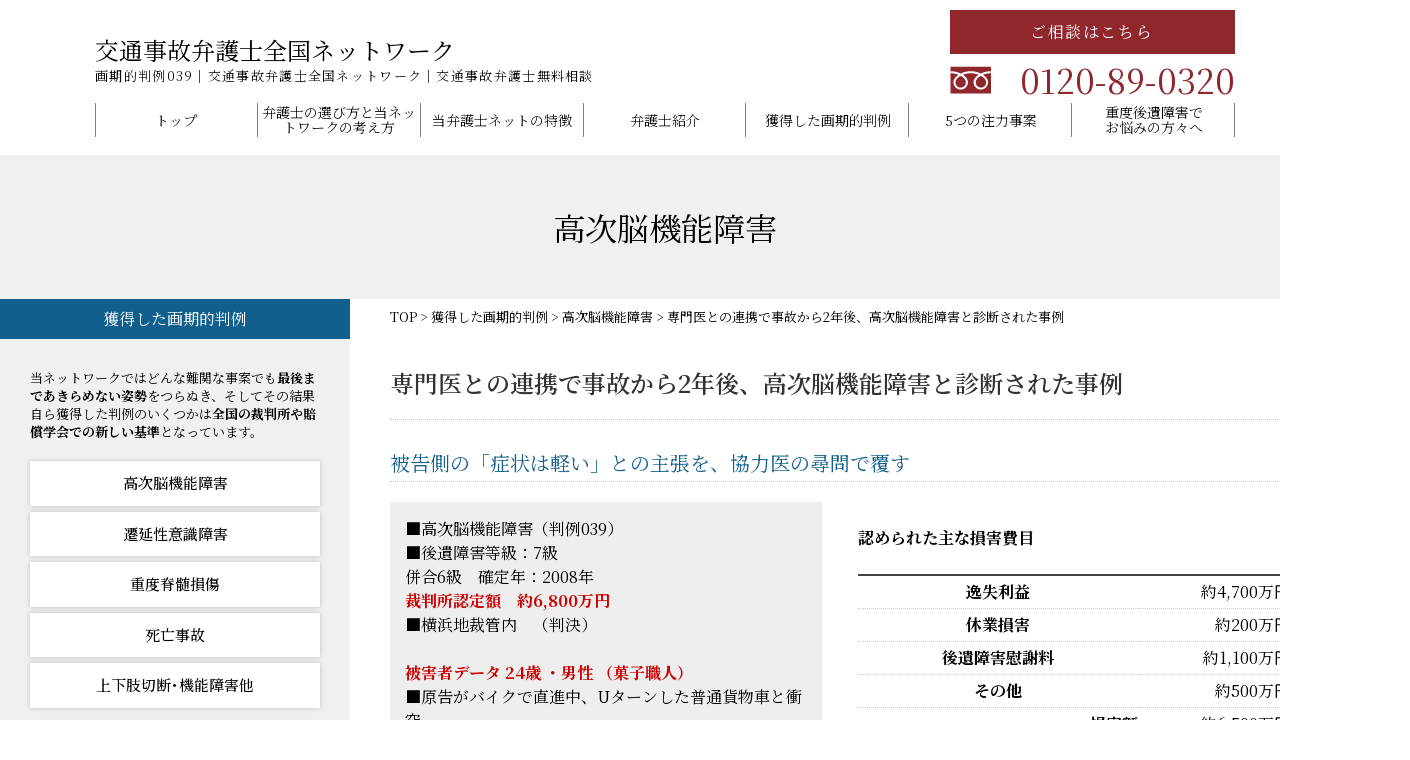

--- FILE ---
content_type: text/html
request_url: https://www.bengosi-net.jp/hanrei/kojino/039/
body_size: 22847
content:
<!DOCTYPE html>
<html lang="ja">
<head prefix="og: http://ogp.me/ns# fb: http://ogp.me/ns/fb# article: http://ogp.me/ns/article#">

<meta charset="UTF-8">
<title>見えない高次脳機能障害、専門医の援助で7級を立証｜交通事故の弁護士相談</title>
<meta name="viewport" content="width=device-width">
<meta name="format-detection" content="telephone=no">
<meta name="description" content="被告側の「症状は軽い」との主張を、協力医の尋問で覆す" />
<meta name="keywords" content="弁護士,交通事故,相談,慰謝料,後遺障害,損害賠償,無料,電話相談" />
<!-- Google Fonts -->
<link rel="preconnect" href="https://fonts.googleapis.com">
<link rel="preconnect" href="https://fonts.gstatic.com" crossorigin>
<link href="https://fonts.googleapis.com/css2?family=Noto+Sans+JP:wght@100;300;400;500;700;900&family=Noto+Serif+JP:wght@300;400;500;600;700&display=swap" rel="stylesheet">
<!-- END Google Fonts -->
<link rel="stylesheet" href="https://www.bengosi-net.jp/parts/css/reset.css">
<link rel="stylesheet" href="https://www.bengosi-net.jp/parts/css/common.css">
<link rel="stylesheet" href="https://www.bengosi-net.jp/parts/css/module.css">
<link rel="stylesheet" href="https://www.bengosi-net.jp/parts/css/page.css">

<link rel="stylesheet" type="text/css" href="https://www.bengosi-net.jp/hanrei/css/hanrei.css" />

<script src="https://www.bengosi-net.jp/parts/js/jquery-3.2.1.min.js"></script> 
<script src="https://www.bengosi-net.jp/parts/js/script.js"></script>


<script type="text/javascript">

 var _gaq = _gaq || [];
 _gaq.push(['_setAccount', 'UA-19346305-3']);
 _gaq.push(['_trackPageview']);

 (function() {
   var ga = document.createElement('script'); ga.type = 'text/javascript';
ga.async = true;
   ga.src = ('https:' == document.location.protocol ? 'https://ssl' :
'http://www') + '.google-analytics.com/ga.js';
   var s = document.getElementsByTagName('script')[0];
s.parentNode.insertBefore(ga, s);
 })();

</script>
</head>

<body>
<header class="header">
	<div class="inner_middle">
<div class="header_logo"><a href="https://www.bengosi-net.jp/"><p class="main">交通事故弁護士全国ネットワーク</p><p class="sub"><span>画期的判例039｜交通事故弁護士全国ネットワーク｜交通事故弁護士無料相談</span>​​</p></a></div>

		<dl class="header_inquiry pc">
			<dt><a href="https://www.bengosi-net.jp/deha/3s/form.html">ご相談はこちら</a></dt>
			<dd>0120-89-0320</dd>
		</dl>
		<nav class="gnav">
			<button type="button" class="gnav_button"> </button>
			<div class="gnav_menu_wrapper">
				<ul class="gnav_menu">
                <li class="gn-top"><a href="https://www.bengosi-net.jp/">トップ</a></li>
<li class="gn-greeting"><a href="https://www.bengosi-net.jp/greeting/">弁護士の選び方と当ネットワークの考え方</a></li>
<li class="gn-deha"><a href="https://www.bengosi-net.jp/guide/">当弁護士ネットの特徴</a></li>
<li class="gn-profile"><a href="https://www.bengosi-net.jp/greeting/b_profile/">弁護士紹介</a></li>
<li class="gn-hanrei"><a href="https://www.bengosi-net.jp/hanrei/">獲得した画期的判例</a></li>
<li class="gn-hi-katagata"><a href="https://www.bengosi-net.jp/hi-katagata/5j/">5つの注力事案</a></li>
<li class="gn-onayami"><a href="https://www.bengosi-net.jp/onayami/">重度後遺障害で<br class="pc">お悩みの方々へ</a></li>
					<li class="header_inquiry sp">
						<dl class="">
                        <dt><a href="https://www.bengosi-net.jp/deha/3s/form.html">ご相談はこちら</a></dt>
                        <dd><a href="tel:0120-89-0320">0120-89-0320</a></dd>
						</dl>
						 </li>
				</ul>
			</div>
		</nav>
	</div>
</header>


<div class="page_head_wrapper">
<div class="page_head"><p class="page_ttl">高次脳機能障害</p></div></div>


<div class="container">
<main class="main">

<div class="breadcrumb"><div class="inner">

<ul>

<li><a href="https://www.bengosi-net.jp/">TOP</a></li>





<li><span>&gt;</span> <a href="https://www.bengosi-net.jp/hanrei/">獲得した画期的判例</a></li>





  
  
<li><span>&gt;</span> <a href="https://www.bengosi-net.jp/hanrei/kojino/">高次脳機能障害</a></li>  
  
  
  
<li><span>&gt;</span> 専門医との連携で事故から2年後、高次脳機能障害と診断された事例<li>







</ul>

</div></div>



<div id="hanrei-body">
<h2 class="hanrei-ttl">専門医との連携で事故から2年後、高次脳機能障害と診断された事例</h2>
<h3>被告側の「症状は軽い」との主張を、協力医の尋問で覆す</h3>

<div class="hanrei_date">

<div class="hanrei_date_th">■高次脳機能障害（判例039）<br />
■後遺障害等級：7級<br />併合6級　確定年：2008年<br />
<strong class="kakakured">裁判所認定額　約6,800万円</strong><br />  
■横浜地裁管内　（判決）
<p><strong>被害者データ 
24歳
・男性 
（菓子職人）</strong><br />
■原告がバイクで直進中、Uターンした普通貨物車と衝突。<br />原告は脳挫傷。高次脳機能7級、左足拇指関節障害12級、併合6級<br />（神奈川・横浜地裁管内）
</p></div>
<div class="hanrei_moneydate">
<p class="hanrei_moneydate_p">認められた主な損害費目</p>


<table>
	<tbody>
		<tr>
			<th>
				逸失利益</th>
			<td>
				約4,700万円</td>
		</tr>
		<tr>
			<th>
				休業損害</th>
			<td>
				約200万円</td>
		</tr>
		<tr>
			<th>
				後遺障害慰謝料</th>
			<td>
				約1,100万円</td>
		</tr>
		<tr>
			<th>
				その他</th>
			<td>
				約500万円</td>
		</tr>
		<tr>
			<th>
				<div align="right">
					損害額</div>
			</th>
			<td>
				約6,500万円</td>
		</tr>
		<tr>
			<th>
				弁護士費用</th>
			<td>
				約600万円</td>
		</tr>
		<tr>
			<th>
				遅延損害金(4年5ヶ月相当)</th>
			<td>
				約1,300万円</td>
		</tr>
		<tr>
			<th>
				<div align="right">
					総計</div>
			</th>
			<td>
				約8,400万円</td>
		</tr>
		<tr>
			<th>
				既払控除</th>
			<td>
				▲約1,600万円</td>
		</tr>
		<tr>
			<th>
				<strong>最終金額</strong></th>
			<td>
				<strong>約6,800万円</strong></td>
		</tr>
	</tbody>
</table>


</div>
</div>


<div id="hanrei_details">
<h2>詳細</h2>

<p class="nomal_txt01">
	本件は、事故発生から原告自身が高次脳機能障害を認めるまでに2年、その後、提訴までに1年かかった事案です。<br />
	菓子職人の道を目指して切磋琢磨していた原告は、退院後、脳に後遺障害が残っていることに気づかぬまま、何とか職場に復帰しました。しかし、事故以前と同じように仕事ができず、大変苦しんでいました。そこで、被害者団体とのネットワークから紹介を受けたリハビリテーション病院の医師の診断を得て精密に検査をしたところ、原告は高次脳機能障害を負っていることが判明し、後遺障害等級7級の認定を受けることができたのです。その結果を受けた被告側は、「実際の障害は9級だ」と反論してきましたが、裁判では、主治医に多大な援助を仰ぎ、尋問も行った結果、当方の主張が全面的に認められました。また、被告側はUターンでの衝突事故にもかかわらず、直進中の原告側にも１割の過失があると主張してきましたが、これに対しても、我々が緻密な立証を行って反論した結果、過失ゼロを勝ち取りました。 (神奈川・横浜地裁管内）</p>
<h2>
	増額のポイント</h2>
<p class="nomal_txt01">
	高次脳機能障害の有無や等級を判断するには、専門医の協力が不可欠だ。本件では、まず高次脳の診断を受け、さらに、適正な等級認定を受けるため、我々のノウハウを生かし、専門医の多大な援助を仰いだ結果、被告側の主張を退けることに成功した。</p>

</div>

<ul class="related_link">





</ul>​
</div>

</main>


  <div id="sidebar">
    <div class="inner">
    <section>
    




<nav id="snav-hanrei">

<h3><a href="https://www.bengosi-net.jp/hanrei/">獲得した画期的判例</a></h3>
<p class="policy">当ネットワークではどんな難関な事案でも<em>最後まであきらめない姿勢</em>をつらぬき、そしてその結果自ら獲得した判例のいくつかは<em>全国の裁判所や賠償学会での新しい基準</em>となっています。</p>
<ul>
<li><a href="https://www.bengosi-net.jp/hanrei/kojino/">高次脳機能障害</a></li><li><a href="https://www.bengosi-net.jp/hanrei/senensei/">遷延性意識障害</a></li><li><a href="https://www.bengosi-net.jp/hanrei/judosekizui/">重度脊髄損傷</a></li><li><a href="https://www.bengosi-net.jp/hanrei/dead/">死亡事故</a></li><li><a href="https://www.bengosi-net.jp/hanrei/other/">上下肢切断･機能障害他</a></li>
</ul>
<ul>
<li><a href="https://www.bengosi-net.jp/hanrei/#area">地域から探す</a></li>
<li><a href="https://www.bengosi-net.jp/hanrei/#genre">ジャンルから探す</a></li>
<li><a href="https://www.bengosi-net.jp/hanrei/kougaku.html">大幅増額事案の具体例</a></li>
<li><a href="https://www.bengosi-net.jp/hanrei/koutai.html">代理人交代による大幅増額例</a></li>
<li><a href="https://www.bengosi-net.jp/hanrei/gyakuten.html">大逆転判例</a></li>
<li><a href="https://www.bengosi-net.jp/hanrei/jidan.html">示談及び紛争処理センターでの解決事例</a></li>

<li><a href="https://www.bengosi-net.jp/chumoku/">注目された主な取扱事案</a></li>
</ul>
</nav>


<nav class="snav-area">

<h3><span>地域別の判例</span></h3>
<p>交通事故弁護士全国ネットワークが各都道府県で獲得した判例です。
画期的な獲得判例は、全国裁判所の基準にもなっています。また、各都道府県の管轄裁判所、家族会、関連情報も掲載しております。</p>
<div>
<div class="hanrei-index-wrap">


<div class="nav-area-index">
<h4>北海道エリア</h4>
<ul>

<li><a href="https://www.bengosi-net.jp/hanrei-area/sapporo/hokkaido/">北海道</a></li>

</ul>
</div>
<div class="nav-area-index">
<h4>東北エリア</h4>
<ul>

<li><a href="https://www.bengosi-net.jp/hanrei-area/sendai/fukushima/">福島</a></li>

<li><a href="https://www.bengosi-net.jp/hanrei-area/sendai/yamagata/">山形</a></li>

<li><a href="https://www.bengosi-net.jp/hanrei-area/sendai/miyagi/">宮城</a></li>

<li><a href="https://www.bengosi-net.jp/hanrei-area/sendai/iwate/">岩手</a></li>

<li><a href="https://www.bengosi-net.jp/hanrei-area/sendai/aomori/">青森</a></li>

<li><a href="https://www.bengosi-net.jp/hanrei-area/sendai/akita/">秋田</a></li>

</ul>
</div>
<div class="nav-area-index">
<h4>関東エリア</h4>
<ul>

<li><a href="https://www.bengosi-net.jp/hanrei-area/tokyo/tokyo/">東京</a></li>

<li><a href="https://www.bengosi-net.jp/hanrei-area/tokyo/kanagawa/">神奈川</a></li>

<li><a href="https://www.bengosi-net.jp/hanrei-area/tokyo/saitama/">埼玉</a></li>

<li><a href="https://www.bengosi-net.jp/hanrei-area/tokyo/chiba/">千葉</a></li>

<li><a href="https://www.bengosi-net.jp/hanrei-area/tokyo/ibaraki/">茨城</a></li>

<li><a href="https://www.bengosi-net.jp/hanrei-area/tokyo/tochigi/">栃木</a></li>

<li><a href="https://www.bengosi-net.jp/hanrei-area/tokyo/gunma/">群馬</a></li>

<li><a href="https://www.bengosi-net.jp/hanrei-area/tokyo/yamanashi/">山梨</a></li>

<li><a href="https://www.bengosi-net.jp/hanrei-area/tokyo/shizuoka/">静岡</a></li>

<li><a href="https://www.bengosi-net.jp/hanrei-area/tokyo/nagano/">長野</a></li>

<li><a href="https://www.bengosi-net.jp/hanrei-area/tokyo/niigata/">新潟</a></li>

<li><a href="https://www.bengosi-net.jp/hanrei-area/tokyo/etc/">その他</a></li>

</ul>
</div>
<div class="nav-area-index">
<h4>中部エリア</h4>
<ul>

<li><a href="https://www.bengosi-net.jp/hanrei-area/nagoya/aichi/">愛知</a></li>

<li><a href="https://www.bengosi-net.jp/hanrei-area/nagoya/gifu/">岐阜</a></li>

<li><a href="https://www.bengosi-net.jp/hanrei-area/nagoya/mie/">三重</a></li>

<li><a href="https://www.bengosi-net.jp/hanrei-area/nagoya/ishikawa/">石川</a></li>

<li><a href="https://www.bengosi-net.jp/hanrei-area/nagoya/toyama/">富山</a></li>

<li><a href="https://www.bengosi-net.jp/hanrei-area/nagoya/fukui/">福井</a></li>

</ul>
</div>
<div class="nav-area-index">
<h4>近畿エリア</h4>
<ul>

<li><a href="https://www.bengosi-net.jp/hanrei-area/osaka/osaka/">大阪</a></li>

<li><a href="https://www.bengosi-net.jp/hanrei-area/osaka/hyogo/">兵庫</a></li>

<li><a href="https://www.bengosi-net.jp/hanrei-area/osaka/kyoto/">京都</a></li>

<li><a href="https://www.bengosi-net.jp/hanrei-area/osaka/shiga/">滋賀</a></li>

<li><a href="https://www.bengosi-net.jp/hanrei-area/osaka/nara/">奈良</a></li>

<li><a href="https://www.bengosi-net.jp/hanrei-area/osaka/wakayama/">和歌山</a></li>

</ul>
</div>
<div class="nav-area-index">
<h4>中国エリア</h4>
<ul>

<li><a href="https://www.bengosi-net.jp/hanrei-area/hiroshima/hiroshima/">広島</a></li>

<li><a href="https://www.bengosi-net.jp/hanrei-area/hiroshima/yamaguchi/">山口</a></li>

<li><a href="https://www.bengosi-net.jp/hanrei-area/hiroshima/shimane/">島根</a></li>

<li><a href="https://www.bengosi-net.jp/hanrei-area/hiroshima/okayama/">岡山</a></li>

<li><a href="https://www.bengosi-net.jp/hanrei-area/hiroshima/tottori/">鳥取</a></li>

</ul>
</div>
<div class="nav-area-index">
<h4>四国エリア</h4>
<ul>

<li><a href="https://www.bengosi-net.jp/hanrei-area/takamatsu/kagawa/">香川</a></li>

<li><a href="https://www.bengosi-net.jp/hanrei-area/takamatsu/tokushima/">徳島</a></li>

<li><a href="https://www.bengosi-net.jp/hanrei-area/takamatsu/ehime/">愛媛</a></li>

<li><a href="https://www.bengosi-net.jp/hanrei-area/takamatsu/kouchi/">高知</a></li>

</ul>
</div>
<div class="nav-area-index">
<h4>九州エリア</h4>
<ul>

<li><a href="https://www.bengosi-net.jp/hanrei-area/fukuoka/fukuoka/">福岡</a></li>

<li><a href="https://www.bengosi-net.jp/hanrei-area/fukuoka/saga/">佐賀</a></li>

<li><a href="https://www.bengosi-net.jp/hanrei-area/fukuoka/kumamoto/">熊本</a></li>

<li><a href="https://www.bengosi-net.jp/hanrei-area/fukuoka/nagasaki/">長崎</a></li>

<li><a href="https://www.bengosi-net.jp/hanrei-area/fukuoka/oita/">大分</a></li>

<li><a href="https://www.bengosi-net.jp/hanrei-area/fukuoka/miyazaki/">宮崎</a></li>

<li><a href="https://www.bengosi-net.jp/hanrei-area/fukuoka/kagoshima/">鹿児島</a></li>

<li><a href="https://www.bengosi-net.jp/hanrei-area/fukuoka/okinawa/">沖縄</a></li>

</ul>
</div>
  
        </div>
</div>

</nav>



    <ul id="bnr-area">
    
    





    <li>
      <div class="pamph">
        <p>交通事故弁護士全国ネットワーク<br>
          <span>パンフレットのご案内</span></p>
      <p><a href="https://www.bengosi-net.jp/info/brochure.html"><img src="https://www.bengosi-net.jp/parts/images/index/info_pamphlet_img.jpg" width="116" height="160" alt=""/></a></p>
      </div>
    </li>
    <li class="ryougo"><a href="https://www.bengosi-net.jp/ryougo/"><figure><img src="https://www.bengosi-net.jp/parts/images/index/area_img01.jpg" alt=""></figure><span>全国の療護センター</span></a></li>
    <li class="kouryu"><a href="https://www.bengosi-net.jp/guide/other.html"><figure><img src="https://www.bengosi-net.jp/parts/images/index/area_img02.jpg" alt=""></figure><span>全国被害者団体との交流</span></a></li>
    



    </ul>
    </section>
  </div>
</div>
</div>
<footer class="footer">
	<section class="inquiry">
		<div class="footer_content">
			<div class="inner_middle">
				<h2 class="inquiry_lttl">損害保険会社へご連絡の前に… <br class="sp"><span>無料相談窓口</span>はこちら</h2>
				<ul class="inquiry_list">
					<li>
						<h3 class="inquiry_list_ttl">お電話でのお問い合わせ</h3>
						<div class="inquiry_list_btn tel"><a href="tel:0120890320">0120-89-0320</a></div>
					</li>
					<li>
						<h3 class="inquiry_list_ttl">メールでのお問い合わせ</h3>
						<div class="inquiry_list_btn"><a href="https://www.bengosi-net.jp/deha/3s/form.html">ご相談はこちら</a></div>
					</li>
					<li>
						<h3 class="inquiry_list_ttl">FAX・郵送でのお問い合わせ</h3>
						<div class="inquiry_list_btn"><a href="https://www.bengosi-net.jp/deha/index.html#doc">相談表はこちら</a></div>
					</li>
				</ul>
				<div class="inquiry_info">
					<h1 class="inquiry_info_ttl"><a href="https://www.bengosi-net.jp/">交通事故弁護士全国ネットワーク</a></h1>
					<address class="inquiry_info_address">
					〒103-0013<br>東京都中央区日本橋人形町2-13-9 フォーキャスト人形町4F<br>古田総合法律事務所内 「交通事故･弁護士全国ネットワーク」事務局
					</address>
					<div class="inquiry_info_btn"><a href="https://www.bengosi-net.jp/greeting/outline.html">所在地・アクセス</a></div>
				</div>
			</div>
		</div>
	</section>
	<section class="cooperation">
		<div class="footer_content">
			<div class="inner_middle">
				<h2 class="cooperation_lttl">お付合のある団体</h2>
				<ul class="cooperation_list">
					<li> <a href="http://www.jiko-kazoku.com/" target="_blank"><img alt="交通事故被害者家族ネットワーク" border="0" height="50" src="https://www.bengosi-net.jp/parts/images/common/cooperation_kazoku-net.gif" width="150" /></a></li>
					<li> <a href="http://www.koropokkuru.info/" target="_blank"><img alt="脳外傷友の会｜コロポックル" border="0" height="50" src="https://www.bengosi-net.jp/parts/images/common/cooperation_koropokkuru.gif" width="150" /></a></li>
					<li> <a href="http://www17.plala.or.jp/nana516/" target="_blank"><img alt="脳外傷・友の会【ナナ】" border="0" height="50" src="https://www.bengosi-net.jp/parts/images/common/cooperation_nana.gif" width="150" /></a></li>
					<li> <a href="http://npo-jtbia.sakura.ne.jp/" target="_blank"><img alt="日本脳外傷友の会" border="0" height="50" src="https://www.bengosi-net.jp/parts/images/common/cooperation_npo-jtbia.gif" width="150" /></a></li>
					<li> <a href="http://wakaba-senensei.com/" target="_blank"><img alt="頭部外傷等による重度後遺障害者と家族の会「わかば」" border="0" height="50" src="https://www.bengosi-net.jp/parts/images/common/cooperation_wakaba.gif" width="150" /></a></li>
					<li> <a href="http://www.prudentia.net/wakamono/" target="_blank"><img alt="頭部外傷や病気による後遺症を持つ若者と家族の会" border="0" height="50" src="https://www.bengosi-net.jp/parts/images/common/cooperation_wakamonokazoku.gif" width="150" /></a></li>
					<li> <a href="http://zsk.life.coocan.jp/" target="_blank"><img alt="全国遷延性意識障害者・家族の会" border="0" height="50" src="https://www.bengosi-net.jp/parts/images/common/cooperation_zsk.gif" width="150" /></a></li>
					<li> <a href="http://www.npo-mizuho.com/" target="_blank"><img alt="脳外傷友の会みずほ" border="0" height="50" src="https://www.bengosi-net.jp/parts/images/common/cooperation_mizuho.gif" width="150" /></a></li>
					<li> <a href="http://www7.cty-net.ne.jp/~mie-tbi/" target="_blank"><img alt="脳外傷友の会「三重TBIネットワーク」" border="0" height="50" src="https://www.bengosi-net.jp/parts/images/common/cooperation_tbi.gif" width="150" /></a></li>
					<li> <a href="http://bunri.org/" target="_blank"><img alt="命と安全を守る歩車分離信号普及全国連絡会" border="0" height="50" src="https://www.bengosi-net.jp/parts/images/common/cooperation_bunri.gif" width="150" /></a></li>
					<li> <a href="http://www.chofudream.com/" target="_blank"><img alt="調布ドリーム" border="0" height="50" src="https://www.bengosi-net.jp/parts/images/common/cooperation_chohudream.gif" width="150" /></a></li>
					<li> <a href="http://site.wepage.com/himawari" target="_blank"><img alt="ひまわり" border="0" height="50" src="https://www.bengosi-net.jp/parts/images/common/cooperation_himawari.gif" width="150" /></a></li>
					<li> <a href="http://ai-ai.jimdo.com/" target="_blank"><img alt="あい" height="50" src="https://www.bengosi-net.jp/parts/images/common/cooperation_ai.gif" width="150" /></a></li>
					<li> <a href="http://www.komorebi-saitama.com/" target="_blank"><img alt="こもれび" height="50" src="https://www.bengosi-net.jp/parts/images/common/cooperation_komorebi.gif" width="150" /></a></li>
					<li> <a href="http://www.brain-tkk.com/index/" target="_blank"><img alt="東京高次脳機能障害協議会" height="50" src="https://www.bengosi-net.jp/parts/images/common/cooperation_tkk.gif" width="150" /></a></li>
					<li> <a href="http://www.hirehatokyo.com/" target="_blank"><img alt="ハイリハ東京" height="50" src="https://www.bengosi-net.jp/parts/images/common/cooperation_hailiha.gif" width="150" /></a></li>
					<li><a href="http://nanojp.jimdo.com/" target="_blank"><img alt="「地域で共に生きるナノ」 ～Brain Injury Network～　埼玉県　高次脳機能障害" height="50" src="https://www.bengosi-net.jp/parts/images/common/cooperation_nanojp.jpg" width="150" /></a></li>
				</ul>
			</div>
		</div>
	</section>
	<p class="footer_copy">交通事故・弁護士全国ネットワーク©<br class="sp">古田総合法律事務所 弁護士 古田兼裕</p>
</footer>

	<div class="floating">
		<div class="floating_tel_btn"><a herf="tel:0120-89-0320">0120-89-0320</a></div>
		<div class="floating_inquiry_btn"><a href="https://www.bengosi-net.jp/deha/3s/form.html">ご相談はこちら</a>
		</div>
	</div>



<!-- リマーケティング タグの Google コード -->
<script type="text/javascript">
/* <![CDATA[ */
var google_conversion_id = 973956011;
var google_custom_params = window.google_tag_params;
var google_remarketing_only = true;
/* ]]> */
</script>
<script type="text/javascript" src="//www.googleadservices.com/pagead/conversion.js">
</script>
<noscript>
<div style="display:inline;">
<img height="1" width="1" style="border-style:none;" alt="" src="//googleads.g.doubleclick.net/pagead/viewthroughconversion/973956011/?value=0&amp;guid=ON&amp;script=0"/>
</div>
</noscript>

<!-- yahoo リマーケティング タグのコード -->
<script type="text/javascript" language="javascript">
/* <![CDATA[ */
var yahoo_retargeting_id = '1AH33QCAJW';
var yahoo_retargeting_label = '';
/* ]]> */
</script>
<script type="text/javascript" language="javascript" src="//b92.yahoo.co.jp/js/s_retargeting.js"></script>
</body>
</html>
​

--- FILE ---
content_type: text/css
request_url: https://www.bengosi-net.jp/parts/css/common.css
body_size: 20963
content:
@charset "UTF-8";
/* Scss Document */ /* Scss Document */
/*---------------
   追加 reset
---------------*/
*,
*::before,
*::after {
  -webkit-box-sizing: border-box;
  -ms-box-sizing: border-box;
  -o-box-sizing: border-box;
  box-sizing: border-box;
}

a {
  color: inherit;
  text-decoration: none;
}
a:visited {
  color: inherit;
}

li {
  list-style: none;
}

/*---------------
   共通
---------------*/
html {
  font-size: 62.5%;
}

body {
  width: 100%;
  min-width: 1330px;
  color: #000;
  font-family: "Noto Serif JP", serif;
  font-size: 1.6rem;
  font-weight: 400;
  line-height: 1.5;
  -webkit-font-feature-settings: "palt";
  -ms-font-feature-settings: "palt";
  -o-font-feature-settings: "palt";
  font-feature-settings: "palt";
}
@media screen and (max-width: 640px) {
  body {
    min-width: 100%;
    font-size: 3.9473684211vw;
  }
}

a:hover {
  opacity: 0.6;
  -webkit-transition: 0.5s;
  transition: 0.5s;
}

img {
  width: auto;
  max-width: 100%;
  height: auto;
  max-height: 100%;
  vertical-align: bottom;
}

.text_red {
  color: #bb1c24;
}

.inner {
  width: 100%;
  max-width: 1330px;
  margin: 0 auto;
}
@media screen and (max-width: 640px) {
  .inner {
    width: 100%;
    min-width: 100%;
    padding: 0 3.9473684211vw;
  }
}
.inner_middle {
  width: 1300px;
  min-width: 1330px;
  margin: 0 auto;
  padding: 0 95px;
}
@media screen and (max-width: 640px) {
  .inner_middle {
    width: 100%;
    min-width: 100%;
    padding: 0 3.9473684211vw;
  }
}

.sp {
  display: none !important;
}
@media screen and (max-width: 640px) {
  .sp {
    display: block !important;
  }
}

@media screen and (max-width: 640px) {
  .pc {
    display: none !important;
  }
}

.flex_wrap {
  -webkit-display: flex;
  -moz-display: flex;
  -ms-display: flex;
  -o-display: flex;
  display: -webkit-box;
  display: flex;
  -moz-align-items: flex-start;
  -ms-align-items: flex-start;
  -o-align-items: flex-start;
  -webkit-box-align: start;
      -ms-flex-align: start;
          align-items: flex-start;
  -webkit-box-pack: justify;
      -ms-flex-pack: justify;
          justify-content: space-between;
}

/*---------------
   header
---------------*/
.header {
  top: 0;
  left: 0;
  width: 100%;
  padding: 10px 0 20px;
  background: #FFF;
  z-index: 9999;
}
@media screen and (max-width: 640px) {
  .header {
    position: fixed;
    height: 18.4210526316vw;
    padding: 2.6315789474vw 0;
  }
}
.header .inner_middle {
  -webkit-display: flex;
  -moz-display: flex;
  -ms-display: flex;
  -o-display: flex;
  display: -webkit-box;
  display: flex;
  -ms-flex-wrap: wrap;
  -o-flex-wrap: wrap;
  flex-wrap: wrap;
  -moz-align-items: center;
  -ms-align-items: center;
  -o-align-items: center;
  -webkit-box-align: center;
      -ms-flex-align: center;
          align-items: center;
  -webkit-box-pack: justify;
      -ms-flex-pack: justify;
          justify-content: space-between;
}
.header .header_logo .main {
  margin: 0;
  font-size: 2.4rem;
  font-weight: 400;
}
@media screen and (max-width: 640px) {
  .header .header_logo .main {
    font-size: 4.7368421053vw;
  }
}
.header .header_logo .sub {
  font-size: 1.3rem;
  font-weight: 300;
  letter-spacing: 0.1em;
  line-height: 1.3;
}
@media screen and (max-width: 640px) {
  .header .header_logo .sub {
    padding-right: 10.5263157895vw;
    font-size: 2.6315789474vw;
  }
}
.header .header_inquiry {
  width: 285px;
}
@media screen and (max-width: 640px) {
  .header .header_inquiry {
    width: 56.5789473684vw !important;
    margin: 4vw auto;
  }
}
.header .header_inquiry dt,
.header .header_inquiry dd {
  display: block;
}
.header .header_inquiry dt {
  background: #8f272d;
  color: #FFF;
  padding: 10px;
  letter-spacing: 0.1em;
  text-indent: -0.1em;
  text-align: center;
}
@media screen and (max-width: 640px) {
  .header .header_inquiry dt {
    padding: 0;
  }
}
.header .header_inquiry dt a {
  color: #fff;
}
.header .header_inquiry dd {
  background: url("../images/common/header_inquiry_ico.png") center left no-repeat;
  color: #8f272d;
  font-size: 3.4rem;
  text-align: right;
}
@media screen and (max-width: 640px) {
  .header .header_inquiry dd {
    background-size: 6.5789473684vw;
    font-size: 7.2368421053vw;
  }
}
.header .gnav {
  width: 100%;
}
.header .gnav_button {
  display: none;
}
@media screen and (max-width: 640px) {
  .header .gnav_button {
    position: fixed;
    top: 3.9473684211vw;
    right: 3.9473684211vw;
    display: block;
    width: 10.5263157895vw;
    height: 10.5263157895vw;
    padding: 0;
    background: url("../images/common/header_menu_close.png") top center no-repeat;
    background-size: contain;
    border: none;
    outline: none;
    cursor: pointer;
    z-index: 1001;
  }
}
@media screen and (max-width: 640px) {
  .header .gnav_button.active {
    background: url("../images/common/header_menu_open.png") top center no-repeat;
    background-size: contain;
  }
}
.header .gnav_menu {
  -webkit-display: flex;
  -moz-display: flex;
  -ms-display: flex;
  -o-display: flex;
  display: -webkit-box;
  display: flex;
  -moz-align-items: center;
  -ms-align-items: center;
  -o-align-items: center;
  -webkit-box-align: center;
      -ms-flex-align: center;
          align-items: center;
  -webkit-box-pack: justify;
      -ms-flex-pack: justify;
          justify-content: space-between;
}
@media screen and (max-width: 640px) {
  .header .gnav_menu {
    -moz-flex-direction: column;
    -ms-flex-direction: column;
    -o-flex-direction: column;
    -webkit-box-orient: vertical;
    -webkit-box-direction: normal;
            flex-direction: column;
    padding: 0 3.9473684211vw;
  }
}
.header .gnav_menu li {
  position: relative;
  width: 16.6666666667%;
  font-size: 1.4rem;
  font-weight: 300;
  line-height: 1.14;
  text-align: center;
}
@media screen and (max-width: 640px) {
  .header .gnav_menu li {
    width: 100%;
    border-bottom: #000 1px dotted;
    font-size: 3.6842105263vw;
    text-align: center;
  }
}
.header .gnav_menu li:after {
  position: absolute;
  top: 50%;
  right: 0;
  -webkit-transform: translateY(-50%);
          transform: translateY(-50%);
  content: "";
  width: 1px;
  height: 34px;
  background: rgba(0, 0, 0, 0.5);
}
@media screen and (max-width: 640px) {
  .header .gnav_menu li:after {
    content: none;
  }
}
.header .gnav_menu li:first-child:before {
  position: absolute;
  top: 50%;
  left: 0;
  -webkit-transform: translateY(-50%);
          transform: translateY(-50%);
  content: "";
  width: 1px;
  height: 34px;
  background: rgba(0, 0, 0, 0.5);
}
@media screen and (max-width: 640px) {
  .header .gnav_menu li:first-child:before {
    content: none;
  }
}
@media screen and (max-width: 640px) {
  .header .gnav_menu li:last-child {
    border-bottom: none;
  }
}
.header .gnav_menu li a {
  display: block;
}
@media screen and (max-width: 640px) {
  .header .gnav_menu li a {
    margin: 0;
    padding: 3.9473684211vw;
  }
}
@media screen and (max-width: 640px) {
  .header .gnav_menu_wrapper {
    width: 100%;
    -webkit-transition: all 0.2s;
    transition: all 0.2s;
    -webkit-transform: translate(100%);
            transform: translate(100%);
    position: fixed;
    top: 18.4210526316vw;
    right: 0;
    z-index: 1000;
    background-color: #FFF;
  }
}
@media screen and (max-width: 640px) {
  .header .gnav_menu_wrapper.open {
    -webkit-transform: translate(0);
            transform: translate(0);
  }
}

/*---------------
   page_head
---------------*/
@media screen and (max-width: 640px) {
  .page_head_wrapper {
    margin-top: 18.4210526316vw;
  }
}

.page_head {
  background: rgba(16, 50, 80, 0.07);
}

.page_ttl {
  padding: 1.5em 1em;
  font-size: 3.2rem;
  text-align: center;
  font-weight: 400;
}
@media screen and (max-width: 640px) {
  .page_ttl {
    padding: 1.5em 3vw;
    font-size: 2.2rem;
  }
}

/*---------------
   breadcrumb
---------------*/
.breadcrumb {
  padding: 0.5em 0;
}

.breadcrumb ul {
  margin: 0 auto;
  width: 1020px;
  text-align: left;
  font-size: 1.3rem;
}
@media screen and (max-width: 640px) {
  .breadcrumb ul {
    width: 100%;
  }
}

.breadcrumb li {
  display: inline-block;
}

/*---------------
   container
---------------*/
.container {
  margin: 0 auto;
  display: -webkit-box;
  display: -ms-flexbox;
  display: flex;
  -webkit-box-pack: justify;
      -ms-flex-pack: justify;
          justify-content: space-between;
  -webkit-box-orient: horizontal;
  -webkit-box-direction: reverse;
      -ms-flex-direction: row-reverse;
          flex-direction: row-reverse;
}
@media screen and (max-width: 640px) {
  .container {
    display: block;
  }
}

/*---------------
   main
---------------*/
main.main {
  margin: 0 auto;
  padding: 0 40px;
  max-width: 980px;
}
@media screen and (max-width: 640px) {
  main.main {
    padding: 0;
  }
}

.content {
  padding: 90px 0 120px;
}
@media screen and (max-width: 640px) {
  .content {
    padding: 13.1578947368vw 0;
  }
}

.lttl {
  position: relative;
  padding-bottom: 55px;
  color: #105f89;
  font-size: 3.2rem;
  font-weight: 400;
  line-height: 1.2;
  letter-spacing: 0.2em;
  text-indent: -0.2em;
  text-align: center;
}
@media screen and (max-width: 640px) {
  .lttl {
    padding-bottom: 7.8947368421vw;
    font-size: 5.2631578947vw;
  }
}
.lttl:after {
  position: absolute;
  bottom: 0;
  left: 50%;
  -webkit-transform: translateX(-50%);
          transform: translateX(-50%);
  content: "";
  width: 1px;
  height: 38px;
  background: #105f89;
}
@media screen and (max-width: 640px) {
  .lttl:after {
    height: 5.2631578947vw;
  }
}

.lead {
  margin: 20px 0 80px;
  text-align: center;
}
@media screen and (max-width: 640px) {
  .lead {
    margin: 3.9473684211vw 0 13.1578947368vw;
  }
}

.mt0 {
  margin-top: 0 !important;
}

/*---------------
   sidebar
---------------*/
#sidebar {
  width: 360px;
}
@media screen and (max-width: 640px) {
  #sidebar {
    width: 100%;
  }
}

#sidebar .inner {
  width: 100%;
  min-width: 100%;
}

#l_lnav h3 {
  padding: 5px;
  background: #105F8D;
  text-align: center;
  line-height: 1.2;
}

#l_lnav h3 a {
  padding: 0.75em 0;
  display: block;
  color: #fff;
  font-weight: 400;
}

#l_lnav li {
  border-bottom: dotted 1px #ccc;
}

#l_lnav li a {
  padding: 0.5em 1em;
  display: block;
}

#snav-hanrei,
.snav-area {
  margin: 0 0 0;
  padding: 0 30px 30px;
  background: rgba(16, 50, 80, 0.07);
}

#snav-hanrei p,
.snav-area p {
  line-height: 1.4;
  font-size: 1.3rem;
}

#snav-hanrei h3 {
  margin: 0 -30px 30px;
  background: #105F8D;
  text-align: center;
}

#snav-hanrei h3 a,
#snav-hanrei h3 span {
  padding: 0.5em 0;
  display: block;
  color: #fff;
  font-weight: 400;
}

#snav-hanrei ul {
  margin: 20px 0 0;
}

#snav-hanrei li {
  margin: 6px 0;
}

.snav-area h3 {
  margin: 0 -30px 10px;
  background: #105F8D;
  text-align: center;
}

.snav-area h3 a,
.snav-area h3 span {
  padding: 0.5em 0;
  display: block;
  color: #FFF;
}

.nav-area-index h4 {
  margin: 20px 0;
  padding: 0.25em 0;
  border-bottom: solid 1px #105f89;
  color: #105f89;
}

.nav-area-index ul {
  width: 100%;
  overflow: hidden;
}

.nav-area-index li {
  padding: 3px;
  float: left;
  width: 33.33%;
}

#snav-hanrei li a,
.nav-area-index li a {
  padding: 0.75em 0;
  display: block;
  color: #000;
  background: #fff;
  font-weight: 500;
  font-size: 1.5rem;
  -webkit-box-shadow: 0 0 5px rgba(0, 0, 0, 0.2);
          box-shadow: 0 0 5px rgba(0, 0, 0, 0.2);
  text-align: center;
}

#bnr-area {
  margin: 0 0 50px;
  width: 100%;
  overflow: hidden;
}

#bnr-area li {
  margin: 0 0 30px;
}

#bnr-area li:last-child {
  margin: 0;
}

#bnr-area .pamph {
  padding: 30px 60px;
  text-align: center;
  font-size: 1.3rem;
  font-weight: 500;
  line-height: 1.3;
  background: #105f89;
  color: #fff;
}

#bnr-area .pamph p {
  margin-bottom: 1em;
}

#bnr-area .pamph p span {
  color: #fff;
  font-size: 2rem;
}

#bnr-area .ryougo,
.area-bnr .ryougo {
  text-align: center;
}

#bnr-area .kouryu,
.area-bnr .kouryu {
  text-align: center;
}

#bnr-area .ryougo a,
.area-bnr .ryougo a,
#bnr-area .kouryu a,
.area-bnr .kouryu a {
  display: block;
  padding: 0 30px;
  color: #000;
  font-weight: 500;
  font-size: 1.8rem;
}
#bnr-area .ryougo a span,
.area-bnr .ryougo a span,
#bnr-area .kouryu a span,
.area-bnr .kouryu a span {
  margin-top: 0.5em;
  padding-right: 2em;
  display: inline-block;
  position: relative;
}
#bnr-area .ryougo a span:after,
.area-bnr .ryougo a span:after,
#bnr-area .kouryu a span:after,
.area-bnr .kouryu a span:after {
  position: absolute;
  top: 50%;
  right: 0;
  -webkit-transform: translateY(-50%);
  transform: translateY(-50%);
  content: "";
  width: 20px;
  height: 11px;
  background: url(../images/common/arrow_blue.png) top center no-repeat;
}

#bnr-area .ryougo img,
#bnr-area .kouryu img {
  width: 100%;
  height: auto;
}

#bnr-area .muchi {
  padding: 20px;
  color: #fff;
  background: #14BFF2;
  line-height: 1.6;
  font-weight: 500;
}

#bnr-area .muchi a {
  color: #fff;
}

#bnr-area .muchi h3 {
  margin: 0 0 1em;
  font-size: 2rem;
  font-weight: 800;
  line-height: 1.1;
}

#bnr-area .muchi h3 span {
  color: #FFC;
  font-size: 3.4rem;
}

#bnr-area .muchi p span {
  color: #FF0;
}

/*---------------
   footer
---------------*/
.footer {
  border-top: #105f89 3px solid;
}
.footer .footer_content {
  padding: 70px 0 100px;
}
@media screen and (max-width: 640px) {
  .footer .footer_content {
    padding: 13.1578947368vw 0;
  }
}
.footer .footer_copy {
  padding: 50px 0;
  text-align: center;
}
@media screen and (max-width: 640px) {
  .footer .footer_copy {
    padding: 3.9473684211vw 0 15.7894736842vw;
    font-size: 3.1578947368vw;
  }
}
.footer .inquiry .inquiry_lttl {
  margin-bottom: 60px;
  font-size: 2.8rem;
  font-weight: 400;
  letter-spacing: 0.2em;
  text-align: center;
}
@media screen and (max-width: 640px) {
  .footer .inquiry .inquiry_lttl {
    margin-bottom: 5.2631578947vw;
    font-size: 4.7368421053vw;
  }
}
.footer .inquiry .inquiry_lttl span {
  color: #8f272d;
  font-size: 4rem;
}
@media screen and (max-width: 640px) {
  .footer .inquiry .inquiry_lttl span {
    font-size: 6.5789473684vw;
  }
}
.footer .inquiry .inquiry_list {
  -webkit-display: flex;
  -moz-display: flex;
  -ms-display: flex;
  -o-display: flex;
  display: -webkit-box;
  display: flex;
  -moz-align-items: flex-start;
  -ms-align-items: flex-start;
  -o-align-items: flex-start;
  -webkit-box-align: start;
      -ms-flex-align: start;
          align-items: flex-start;
  -webkit-box-pack: justify;
      -ms-flex-pack: justify;
          justify-content: space-between;
  margin-bottom: 70px;
}
@media screen and (max-width: 640px) {
  .footer .inquiry .inquiry_list {
    display: block;
    margin-bottom: 7.8947368421vw;
  }
}
.footer .inquiry .inquiry_list li {
  width: 340px;
}
@media screen and (max-width: 640px) {
  .footer .inquiry .inquiry_list li {
    width: 100%;
    margin-top: 5.2631578947vw;
  }
}
@media screen and (max-width: 640px) {
  .footer .inquiry .inquiry_list li:first-child {
    margin-top: 0;
  }
}
.footer .inquiry .inquiry_list_ttl {
  position: relative;
  margin-bottom: 20px;
  font-size: 1.8rem;
  font-weight: 400;
  letter-spacing: 0.1em;
}
@media screen and (max-width: 640px) {
  .footer .inquiry .inquiry_list_ttl {
    margin-bottom: 2.6315789474vw;
    font-size: 3.9473684211vw;
    text-align: center;
  }
}
@media screen and (max-width: 640px) {
  .footer .inquiry .inquiry_list_ttl:before {
    position: absolute;
    top: 50%;
    left: 0;
    content: "";
    width: 13.1578947368vw;
    height: 1px;
    background: rgba(0, 0, 0, 0.5);
  }
}
.footer .inquiry .inquiry_list_ttl:after {
  position: absolute;
  top: 50%;
  right: 0;
  content: "";
  width: 106px;
  height: 1px;
  background: rgba(0, 0, 0, 0.5);
}
@media screen and (max-width: 640px) {
  .footer .inquiry .inquiry_list_ttl:after {
    width: 13.1578947368vw;
  }
}
.footer .inquiry .inquiry_list_btn a {
  -webkit-display: flex;
  -moz-display: flex;
  -ms-display: flex;
  -o-display: flex;
  display: -webkit-box;
  display: flex;
  -moz-align-items: center;
  -ms-align-items: center;
  -o-align-items: center;
  -webkit-box-align: center;
      -ms-flex-align: center;
          align-items: center;
  -webkit-box-pack: center;
      -ms-flex-pack: center;
          justify-content: center;
  height: 67px;
  background: #8f272d;
  color: #FFF;
  font-size: 2rem;
}
@media screen and (max-width: 640px) {
  .footer .inquiry .inquiry_list_btn a {
    width: 65.7894736842vw;
    height: 13.1578947368vw;
    margin: 0 auto;
    font-size: 3.9473684211vw;
  }
}
.footer .inquiry .inquiry_list_btn.tel a {
  -webkit-box-pack: end;
      -ms-flex-pack: end;
          justify-content: flex-end;
  color: #8f272d;
  background: url("../images/common/header_inquiry_ico.png") top 50% left no-repeat;
  font-size: 4.4rem;
}
@media screen and (max-width: 640px) {
  .footer .inquiry .inquiry_list_btn.tel a {
    background-size: 6.5789473684vw;
    font-size: 9.2105263158vw;
  }
}
.footer .inquiry .inquiry_info {
  -webkit-display: flex;
  -moz-display: flex;
  -ms-display: flex;
  -o-display: flex;
  display: -webkit-box;
  display: flex;
  -moz-align-items: center;
  -ms-align-items: center;
  -o-align-items: center;
  -webkit-box-align: center;
      -ms-flex-align: center;
          align-items: center;
  -webkit-box-pack: justify;
      -ms-flex-pack: justify;
          justify-content: space-between;
}
@media screen and (max-width: 640px) {
  .footer .inquiry .inquiry_info {
    display: block;
  }
}
.footer .inquiry .inquiry_info_ttl {
  font-size: 2.4rem;
  font-weight: 400;
  letter-spacing: 0.1em;
}
@media screen and (max-width: 640px) {
  .footer .inquiry .inquiry_info_ttl {
    font-size: 5.2631578947vw;
  }
}
.footer .inquiry .inquiry_info_address {
  font-style: normal;
}
@media screen and (max-width: 640px) {
  .footer .inquiry .inquiry_info_address {
    margin: 2.6315789474vw 0;
    font-size: 3.1578947368vw;
  }
}
@media screen and (max-width: 640px) {
  .footer .inquiry .inquiry_info_btn {
    text-align: center;
  }
}
.footer .inquiry .inquiry_info_btn a {
  display: inline-block;
  color: #105f89;
  padding-right: 2em;
  padding-bottom: 10px;
  background: url("../images/common/arrow_blue.png") top 50% right no-repeat;
  border-bottom: #105f89 1px solid;
}
@media screen and (max-width: 640px) {
  .footer .inquiry .inquiry_info_btn a {
    padding-right: 1.5em;
    padding-bottom: 1.3157894737vw;
    background-size: 3.2894736842vw;
  }
}
.footer .inquiry .inquiry_info_btn a:hover {
  opacity: 1;
  border-bottom: #FFF 1px solid;
}
.footer .cooperation .footer_content {
  background: rgba(16, 50, 80, 0.07);
}
.footer .cooperation .inner_middle {
  padding: 0 125px;
}
@media screen and (max-width: 640px) {
  .footer .cooperation .inner_middle {
    padding: 0 3.9473684211vw;
  }
}
.footer .cooperation .cooperation_lttl {
  margin-bottom: 40px;
  color: #105f89;
  font-size: 2.8rem;
  font-weight: 400;
  text-align: center;
  letter-spacing: 0.2em;
}
@media screen and (max-width: 640px) {
  .footer .cooperation .cooperation_lttl {
    margin-bottom: 5.2631578947vw;
    font-size: 5.2631578947vw;
  }
}
.footer .cooperation .cooperation_list {
  -webkit-display: flex;
  -moz-display: flex;
  -ms-display: flex;
  -o-display: flex;
  display: -webkit-box;
  display: flex;
  -ms-flex-wrap: wrap;
  -o-flex-wrap: wrap;
  flex-wrap: wrap;
  -moz-align-items: flex-start;
  -ms-align-items: flex-start;
  -o-align-items: flex-start;
  -webkit-box-align: start;
      -ms-flex-align: start;
          align-items: flex-start;
  -webkit-box-pack: center;
      -ms-flex-pack: center;
          justify-content: center;
}
.footer .cooperation .cooperation_list li {
  width: 150px;
  margin: 5px;
}
@media screen and (max-width: 640px) {
  .footer .cooperation .cooperation_list li {
    width: 32%;
    margin: 1.3157894737vw 0 0 1.3157894737vw;
  }
}
@media screen and (max-width: 640px) {
  .footer .cooperation .cooperation_list li:nth-child(3n+1) {
    margin-left: 0;
  }
}

.floating {
  display: none;
}
@media screen and (max-width: 640px) {
  .floating {
    padding: 2vw;
    display: -webkit-box;
    display: -ms-flexbox;
    display: flex;
    -webkit-box-pack: justify;
        -ms-flex-pack: justify;
            justify-content: space-between;
    width: 100%;
    position: fixed;
    left: 0;
    bottom: 0;
    background: rgba(255, 255, 255, 0.8);
  }
}
.floating div {
  width: 49%;
}
.floating a {
  display: block;
  padding: 0.5em 1em;
  color: #fff;
  background: #8f272d;
  -webkit-box-shadow: 0 0 5px rgba(0, 0, 0, 0.2);
          box-shadow: 0 0 5px rgba(0, 0, 0, 0.2);
  line-height: 1.3;
  font-size: 4vw;
  font-weight: 500;
  text-align: center;
}
.floating .floating_tel_btn a {
  padding-left: 10.5263157895vw;
  background: #8f272d url("../images/common/header_inquiry_ico_w.png") top 50% left 7vw no-repeat;
  background-size: 5.2631578947vw;
}

--- FILE ---
content_type: text/css
request_url: https://www.bengosi-net.jp/parts/css/module.css
body_size: 18966
content:
@charset "UTF-8";
/* Scss Document */ /* Scss Document */
.clear {
  clear: both;
}

strong {
  font-weight: bold;
  color: #c00;
}

.center {
  text-align: center;
}

.right {
  text-align: right;
}

.left {
  text-align: left;
}

.sp-hidden {
  display: block !important;
}

.pc-hidden {
  display: none !important;
}

img.sp-hidden {
  display: inline !important;
}

img.pc-hidden {
  display: none !important;
}

@media only screen and (max-width: 640px) {
  .sp_text:after {
    content: attr(title);
  }
  .sp_text img {
    display: none;
  }
}
/*====================================================================================
PC Layout
=====================================================================================*/
section .visual {
  margin: 0 auto 30px;
  text-align: center;
  max-width: 1500px;
}

section .visual img {
  width: 100%;
  height: auto;
}

.clm2-wrap {
  margin-right: -20px;
  width: 1040px;
  overflow: hidden;
}

.clm2-wrap .clm {
  margin: 0 20px 20px 0;
  float: left;
  width: 500px;
}

.clm3-wrap {
  margin-right: -21px;
  width: 1041px;
  overflow: hidden;
}

.clm3-wrap .clm {
  margin: 0 21px 20px 0;
  float: left;
  width: 326px;
}

.clm4-wrap {
  margin-right: -20px;
  width: 1040px;
  overflow: hidden;
}

.clm4-wrap .clm {
  margin: 0 20px 20px 0;
  float: left;
  width: 240px;
}

.cap-ttl {
  margin: 0.5em 0 0.25em;
  color: #AA7F39;
  font-family: Garamond, "Times New Roman", "游明朝", "Yu Mincho", "游明朝体", "YuMincho", "ヒラギノ明朝 Pro W3", "Hiragino Mincho Pro", "HiraMinProN-W3", "HGS明朝E", "ＭＳ Ｐ明朝", "MS PMincho", serif;
  font-weight: bold;
  font-size: 2rem;
}

/** nav
-------------------------------------------------------------------**/
.contents-nav {
  margin: 0 auto 30px;
  width: 1020px;
}

.contents-nav a {
  display: block;
  background: #7D653A;
  font-family: Garamond, "Times New Roman", "游明朝", "Yu Mincho", "游明朝体", "YuMincho", "ヒラギノ明朝 Pro W3", "Hiragino Mincho Pro", "HiraMinProN-W3", "HGS明朝E", "ＭＳ Ｐ明朝", "MS PMincho", serif;
  font-size: 2.6rem;
  color: #fff;
  position: relative;
}

.contents-nav a:hover {
  text-decoration: none;
}

.contents-nav ul {
  padding: 0 10px;
  width: 100%;
  overflow: hidden;
}

.contents-nav li {
  padding: 0 10px;
  float: left;
}

.nav2 li {
  width: 50%;
  letter-spacing: 8px;
}

.nav3 li {
  width: 33.33%;
}

.nav4 li {
  width: 25%;
}

.contents-nav i {
  position: absolute;
  top: 25%;
  right: 10px;
}

/** hanrei-index
-------------------------------------------------------------------**/
.btn-normal {
  margin: 3em auto 0;
  font-size: 1.8rem;
  font-weight: 500;
  text-align: center;
}

.btn-normal a {
  margin: 10px;
  padding: 1em 2em;
  border: solid 2px #105f89;
  display: inline-block;
  color: #105f89;
  background: #fff;
  -webkit-box-shadow: 0 0 5px rgba(0, 0, 0, 0.2);
          box-shadow: 0 0 5px rgba(0, 0, 0, 0.2);
  line-height: 1.3;
}

.btn-large {
  margin: 3em auto 0;
  font-size: 2.2rem;
  font-weight: 500;
  text-align: center;
}

.btn-large a {
  margin: 10px;
  padding: 1em 2em;
  border: solid 2px #105f89;
  display: inline-block;
  color: #105f89;
  background: #fff;
  -webkit-box-shadow: 0 0 5px rgba(0, 0, 0, 0.2);
          box-shadow: 0 0 5px rgba(0, 0, 0, 0.2);
  line-height: 1.3;
}

.btn-normal-o {
  margin: 3em auto 0;
  font-size: 1.8rem;
  font-weight: 500;
  text-align: center;
}

.btn-normal-o a {
  margin: 10px;
  padding: 1em 2em;
  display: inline-block;
  color: #fff;
  background: #105f89;
  -webkit-box-shadow: 0 0 5px rgba(0, 0, 0, 0.2);
          box-shadow: 0 0 5px rgba(0, 0, 0, 0.2);
  line-height: 1.3;
}

.btn-large-o {
  margin: 3em auto 0;
  font-size: 2.2rem;
  font-weight: 500;
  text-align: center;
}

.btn-large-o a {
  margin: 10px;
  padding: 1em 2em;
  display: inline-block;
  color: #fff;
  background: #105f89;
  -webkit-box-shadow: 0 0 5px rgba(0, 0, 0, 0.2);
          box-shadow: 0 0 5px rgba(0, 0, 0, 0.2);
  line-height: 1.3;
}

/** hanrei-index
-------------------------------------------------------------------**/
.latest_panel {
  display: none;
}
.latest_panel.active {
  display: block;
}
.latest_panel_area {
  padding: 85px 0 30px;
  background: #105f89;
}
@media screen and (max-width: 640px) {
  .latest_panel_area {
    padding: 7.8947368421vw 0 7.8947368421vw;
  }
}
.latest_list {
  -webkit-display: flex;
  -moz-display: flex;
  -ms-display: flex;
  -o-display: flex;
  display: -webkit-box;
  display: flex;
  -ms-flex-wrap: wrap;
  -o-flex-wrap: wrap;
  flex-wrap: wrap;
  -webkit-box-pack: justify;
      -ms-flex-pack: justify;
          justify-content: space-between;
  margin-bottom: 50px;
}
@media screen and (max-width: 640px) {
  .latest_list {
    display: block;
    margin-bottom: 7.8947368421vw;
  }
}
.latest_list .latest_item {
  position: relative;
  margin-top: 30px;
  padding: 60px 30px 110px;
  width: 100%;
  background: #FFF;
  -webkit-box-shadow: 0 3px 6px 0 rgba(0, 0, 0, 0.1);
          box-shadow: 0 3px 6px 0 rgba(0, 0, 0, 0.1);
}
@media screen and (max-width: 640px) {
  .latest_list .latest_item {
    width: 100%;
    margin-top: 5.2631578947vw;
    padding: 9.2105263158vw 3.9473684211vw 3.9473684211vw;
  }
}
.latest_list_category {
  position: absolute;
  top: 0;
  left: 0;
  width: 100%;
  background: url("../images/common/arrow_white.png") top 50% right 20px no-repeat, rgba(16, 95, 137, 0.7);
  background-size: 20px;
  color: #FFF;
  font-size: 1.6rem;
  font-weight: 400;
  text-align: left;
  line-height: 2;
}
@media screen and (max-width: 640px) {
  .latest_list_category {
    background: url("../images/common/arrow_white.png") top 50% right 2.6315789474vw no-repeat, rgba(16, 95, 137, 0.7);
    background-size: 3.2894736842vw;
    font-size: 3.9473684211vw;
  }
}
.latest_list_category .num {
  display: inline-block;
  margin-right: 1em;
  padding: 0 0.7em;
  background: rgba(0, 0, 0, 0.5);
}
.latest_list_ttl {
  margin: 0;
  border-bottom: 0;
}
.latest_list_ttl.new:after {
  margin-left: 0.5em;
  content: "NEW";
  display: inline-block;
  margin-right: 1em;
  padding: 0 0.7em;
  background: #8f272d;
  color: #FFF;
  font-size: 1.3rem;
}
.latest_list_text01 {
  margin-top: 1em;
  color: #105f89;
  font-size: 1.6rem;
}
@media screen and (max-width: 640px) {
  .latest_list_text01 {
    font-size: 3.1578947368vw;
  }
}
.latest_list_info {
  position: absolute;
  bottom: 30px;
  left: 30px;
  width: calc(100% - 60px);
}
@media screen and (max-width: 640px) {
  .latest_list_info {
    position: static;
    width: 100%;
    margin-top: 3.9473684211vw;
  }
}
.latest_list_info th,
.latest_list_info td {
  padding: 0.25em;
  border: #FFF 3px solid;
  text-align: center;
  font-size: 1.5rem;
  line-height: 1.3;
}
@media screen and (max-width: 640px) {
  .latest_list_info th,
.latest_list_info td {
    border: #FFF 2px solid;
    font-size: 3.1578947368vw;
  }
}
.latest_list_info th {
  background: rgba(16, 95, 137, 0.7);
  color: #FFF;
  font-weight: 400;
  text-align: center;
}
.latest_list_info td {
  background: rgba(16, 50, 80, 0.07);
}
.latest_add {
  color: #FF0;
  font-size: 2rem;
  text-align: center;
}
@media screen and (max-width: 640px) {
  .latest_add {
    font-size: 4.7368421053vw;
  }
}
.latest_nav ul {
  -webkit-display: flex;
  -moz-display: flex;
  -ms-display: flex;
  -o-display: flex;
  display: -webkit-box;
  display: flex;
  -moz-align-items: flex-start;
  -ms-align-items: flex-start;
  -o-align-items: flex-start;
  -webkit-box-align: start;
      -ms-flex-align: start;
          align-items: flex-start;
  -webkit-box-pack: justify;
      -ms-flex-pack: justify;
          justify-content: space-between;
}
@media screen and (max-width: 640px) {
  .latest_nav ul {
    -ms-flex-wrap: wrap;
    -o-flex-wrap: wrap;
    flex-wrap: wrap;
  }
}
.latest_nav li {
  width: 210px;
}
@media screen and (max-width: 640px) {
  .latest_nav li {
    width: 48%;
    margin-top: 2.6315789474vw;
  }
}
@media screen and (max-width: 640px) {
  .latest_nav li:nth-child(-n+2) {
    margin-top: 0;
  }
}
.latest_nav li a {
  -webkit-display: flex;
  -moz-display: flex;
  -ms-display: flex;
  -o-display: flex;
  display: -webkit-box;
  display: flex;
  -moz-align-items: center;
  -ms-align-items: center;
  -o-align-items: center;
  -webkit-box-align: center;
      -ms-flex-align: center;
          align-items: center;
  -webkit-box-pack: center;
      -ms-flex-pack: center;
          justify-content: center;
  height: 60px;
  padding-right: 2em;
  background: url("../images/common/arrow_blue.png") top 50% right 10px no-repeat, #FFF;
}
@media screen and (max-width: 640px) {
  .latest_nav li a {
    height: 13.1578947368vw;
    background: url("../images/common/arrow_blue.png") top 50% right 1.9736842105vw no-repeat, #FFF;
    background-size: 3.2894736842vw;
  }
}
.latest_nav_wrap {
  padding: 40px 0 50px;
  background: #0d4c6e;
}
@media screen and (max-width: 640px) {
  .latest_nav_wrap {
    padding: 7.8947368421vw 0;
  }
}

/** d_menubox
-------------------------------------------------------------------**/
.d_menubox {
  margin: 0 auto 20px;
  padding: 10px;
  text-align: left;
  width: 100%;
  background: #105f89;
}

.d_menubox dt {
  margin-bottom: 10px;
  font-weight: 500;
  font-size: 2rem;
}

.d_menubox dt a {
  display: block;
  color: #fff;
  text-decoration: none;
}

.d_menubox dd {
  font-size: 1.4rem;
  clear: both;
  background: #fff;
  padding: 30px;
}

/** table
-------------------------------------------------------------------**/
/*
table {
	border: solid 1px #ccc;
	width: 100%;
}

table td,
table th {
	padding: 8px 15px;
	border: solid 1px #ccc;
	line-height: 1.4;
}

table th {
	background: #F0F0EC;
	width: 25%;
}

table td {
	background: #fff;
	width: 75%;
}

table input,
table textarea {
	padding: 5px;
	border: solid 1px #ccc;
	background: #FFFFE1;
}
*/
.preview {
  text-align: center;
}

.preview input {
  margin-top: 20px;
  padding: 10px 30px;
  border: none;
  line-height: 1;
  color: #fff;
  background: #003687;
  font-weight: bold;
  text-align: center;
  border-radius: 4px;
  /* CSS3草案 */
  -webkit-border-radius: 4px;
  /* Safari,Google Chrome用 */
  -moz-border-radius: 4px;
  /* Firefox用 */
}

/** form
-------------------------------------------------------------------**/
th span {
  color: #c00;
  font-weight: bold;
}

.error {
  color: #c00;
  font-weight: bold;
}

label.error {
  padding-left: 20px;
}

/** font-size
-------------------------------------------------------------------**/
.size10 {
  font-size: 1rem;
}

.size11 {
  font-size: 1.1rem;
}

.size12 {
  font-size: 1.2rem;
}

.size13 {
  font-size: 1.3rem;
}

.size14 {
  font-size: 1.4rem;
}

.size15 {
  font-size: 1.5rem;
}

.size16 {
  font-size: 1.6rem;
}

.size17 {
  font-size: 1.7rem;
}

.size18 {
  font-size: 1.8rem;
}

.size19 {
  font-size: 1.9rem;
}

.size20 {
  font-size: 2rem;
}

.size21 {
  font-size: 2.1rem;
}

.size22 {
  font-size: 2.2rem;
}

.size23 {
  font-size: 2.3rem;
}

.size24 {
  font-size: 2.4rem;
}

.size25 {
  font-size: 2.5rem;
}

.size26 {
  font-size: 2.6rem;
}

.size27 {
  font-size: 2.7rem;
}

.size28 {
  font-size: 2.8rem;
}

.size29 {
  font-size: 2.9rem;
}

.size30 {
  font-size: 3rem;
}

.noto100 {
  font-weight: 100;
}

.noto200 {
  font-weight: 200;
}

.noto300 {
  font-weight: 300;
}

.noto400 {
  font-weight: 400;
}

.noto500 {
  font-weight: 500;
}

.noto600 {
  font-weight: 600;
}

.noto700 {
  font-weight: 700;
}

.noto800 {
  font-weight: 800;
}

.noto900 {
  font-weight: 900;
}

/** margin
-------------------------------------------------------------------**/
.mgt0 {
  margin-top: 0px !important;
}

.mgt5 {
  margin-top: 5px !important;
}

.mgt10 {
  margin-top: 10px !important;
}

.mgt15 {
  margin-top: 15px !important;
}

.mgt20 {
  margin-top: 20px !important;
}

.mgt25 {
  margin-top: 25px !important;
}

.mgt30 {
  margin-top: 30px !important;
}

.mgt35 {
  margin-top: 35px !important;
}

.mgt40 {
  margin-top: 40px !important;
}

.mgt50 {
  margin-top: 50px !important;
}

.mgt60 {
  margin-top: 60px !important;
}

.mgt70 {
  margin-top: 70px !important;
}

.mgt80 {
  margin-top: 80px !important;
}

.mgt90 {
  margin-top: 90px !important;
}

.mgb0 {
  margin-bottom: 0px !important;
}

.mgb5 {
  margin-bottom: 5px !important;
}

.mgb10 {
  margin-bottom: 10px !important;
}

.mgb15 {
  margin-bottom: 15px !important;
}

.mgb20 {
  margin-bottom: 20px !important;
}

.mgb25 {
  margin-bottom: 25px !important;
}

.mgb30 {
  margin-bottom: 30px !important;
}

.mgb35 {
  margin-bottom: 35px !important;
}

.mgb40 {
  margin-bottom: 40px !important;
}

.mgb50 {
  margin-bottom: 50px !important;
}

.mgb60 {
  margin-bottom: 60px !important;
}

.mgb70 {
  margin-bottom: 70px !important;
}

.mgb80 {
  margin-bottom: 80px !important;
}

.mgb90 {
  margin-bottom: 90px !important;
}

.mgl0 {
  margin-left: 0px !important;
}

.mgl5 {
  margin-left: 5px !important;
}

.mgl10 {
  margin-left: 10px !important;
}

.mgl15 {
  margin-left: 15px !important;
}

.mgl20 {
  margin-left: 20px !important;
}

.mgl25 {
  margin-left: 25px !important;
}

.mgl30 {
  margin-left: 30px !important;
}

.mgl35 {
  margin-left: 35px !important;
}

.mgl40 {
  margin-left: 40px !important;
}

.mgl50 {
  margin-left: 50px !important;
}

.mgl60 {
  margin-left: 60px !important;
}

.mgl70 {
  margin-left: 70px !important;
}

/** color
-------------------------------------------------------------------**/
.news_wrap span.gyakuten {
  background: #FF6600;
}

.news_wrap span.kougaku {
  background: #00CC66;
}

.news_wrap span.kouishou {
  background: #0066CC;
}

.news_wrap span.zougaku {
  background: #66FF33;
}

.news_wrap span.toukyu10-12 {
  background: #FF9999;
}

.news_wrap span.jidan {
  background: #0066CC;
}

.news_wrap span.koutai {
  background: #E74545;
}

.news_wrap span.nintei {
  background: #00B6F2;
}

.news_wrap span.keiji {
  background: #CCCC00;
}

.news_wrap span.funse {
  background: #CC3399;
}

/** clearfix
-------------------------------------------------------------------**/
/* For modern browsers */
.clearfix:before,
.clearfix:after {
  content: "";
  display: block;
  overflow: hidden;
}

.clearfix:after {
  clear: both;
}

/* For IE 6/7 (trigger hasLayout) */
.clearfix {
  zoom: 1;
}

@media only screen and (max-width: 640px) {
  .fluid-Image {
    width: 100%;
    height: auto;
  }
  .sp-hidden {
    display: none !important;
  }
  .pc-hidden {
    display: block !important;
  }
  img.sp-hidden {
    display: none !important;
  }
  img.pc-hidden {
    display: inline !important;
  }
  .br-del br {
    display: none;
  }
  section {
    min-width: 100%;
    width: 100%;
  }
  section .visual {
    margin: 0;
    text-align: center;
    max-width: 100%;
    width: 100%;
  }
  section .visual img {
    width: 100%;
    height: auto;
  }
  .clm2-wrap,
.clm3-wrap,
.clm4-wrap {
    margin: 0;
    padding: 0 0;
    width: 100%;
    overflow: hidden;
  }
  .clm2-wrap .clm,
.clm3-wrap .clm,
.clm4-wrap .clm {
    margin: 0 0 20px 0;
    float: none;
    width: 100%;
  }
  .clm2-wrap figure img,
.clm3-wrap figure img,
.clm4-wrap figure img {
    width: 100%;
    height: auto;
  }
  .cap-ttl {
    margin: 0.5em 0 0.25em;
    color: #AA7F39;
    font-family: Arial, Roboto, "Droid Sans", "游ゴシック", YuGothic, "ヒラギノ角ゴ ProN W3", "Hiragino Kaku Gothic ProN", "メイリオ", Meiryo, sans-serif;
    font-weight: bold;
    font-size: 1.5rem;
  }
  /** nav
  -------------------------------------------------------------------**/
  .contents-nav {
    margin: 0 auto 30px;
    width: 100%;
  }
  .contents-nav a {
    display: block;
    background: #7D653A;
    font-family: Arial, Roboto, "Droid Sans", "游ゴシック", YuGothic, "ヒラギノ角ゴ ProN W3", "Hiragino Kaku Gothic ProN", "メイリオ", Meiryo, sans-serif;
    font-size: 2.6rem;
    color: #fff;
    position: relative;
  }
  .contents-nav a:hover {
    text-decoration: none;
  }
  .contents-nav ul {
    padding: 0 10px;
    width: 100%;
    overflow: hidden;
  }
  .contents-nav li {
    padding: 0 10px;
    float: none;
    width: 100%;
  }
  .contents-nav i {
    position: absolute;
    top: 25%;
    right: 10px;
  }
  /** nav
  -------------------------------------------------------------------**/
  .contents-nav {
    margin: 0 auto 30px;
    width: 100%;
  }
  .contents-nav a {
    display: block;
    background: #7D653A;
    font-family: Arial, Roboto, "Droid Sans", "游ゴシック", YuGothic, "ヒラギノ角ゴ ProN W3", "Hiragino Kaku Gothic ProN", "メイリオ", Meiryo, sans-serif;
    font-size: 1.6rem;
    color: #fff;
    position: relative;
  }
  .contents-nav a:hover {
    text-decoration: none;
  }
  .contents-nav ul {
    padding: 0 5px;
    width: 100%;
    overflow: hidden;
  }
  .contents-nav li {
    padding: 5px;
    float: none;
  }
  .nav2 li,
.nav3 li,
.nav4 li {
    width: 100%;
  }
  .contents-nav i {
    position: absolute;
    top: 25%;
    right: 10px;
  }
  .mgt0 {
    margin-top: 0px !important;
  }
  .mgt5 {
    margin-top: 3px !important;
  }
  .mgt10 {
    margin-top: 5px !important;
  }
  .mgt15 {
    margin-top: 8px !important;
  }
  .mgt20 {
    margin-top: 10px !important;
  }
  .mgt25 {
    margin-top: 18px !important;
  }
  .mgt30 {
    margin-top: 15px !important;
  }
  .mgt35 {
    margin-top: 18px !important;
  }
  .mgt40 {
    margin-top: 20px !important;
  }
  .mgt50 {
    margin-top: 25px !important;
  }
  .mgt60 {
    margin-top: 30px !important;
  }
  .mgt70 {
    margin-top: 35px !important;
  }
  .mgt80 {
    margin-top: 40px !important;
  }
  .mgt90 {
    margin-top: 45px !important;
  }
  .mgb0 {
    margin-bottom: 0px !important;
  }
  .mgb5 {
    margin-bottom: 3px !important;
  }
  .mgb10 {
    margin-bottom: 5px !important;
  }
  .mgb15 {
    margin-bottom: 8px !important;
  }
  .mgb20 {
    margin-bottom: 10px !important;
  }
  .mgb25 {
    margin-bottom: 13px !important;
  }
  .mgb30 {
    margin-bottom: 15px !important;
  }
  .mgb35 {
    margin-bottom: 18px !important;
  }
  .mgb40 {
    margin-bottom: 20px !important;
  }
  .mgb50 {
    margin-bottom: 25px !important;
  }
  .mgb60 {
    margin-bottom: 30px !important;
  }
  .mgb70 {
    margin-bottom: 35px !important;
  }
  .mgb80 {
    margin-bottom: 40px !important;
  }
  .mgb90 {
    margin-bottom: 45px !important;
  }
  .mgl0 {
    margin-left: 0px !important;
  }
  .mgl5 {
    margin-left: 3px !important;
  }
  .mgl10 {
    margin-left: 5px !important;
  }
  .mgl15 {
    margin-left: 7px !important;
  }
  .mgl20 {
    margin-left: 10px !important;
  }
  .mgl25 {
    margin-left: 12px !important;
  }
  .mgl30 {
    margin-left: 15px !important;
  }
  .mgl35 {
    margin-left: 17px !important;
  }
  .mgl40 {
    margin-left: 20px !important;
  }
  .mgl50 {
    margin-left: 25px !important;
  }
  .mgl60 {
    margin-left: 30px !important;
  }
  .mgl70 {
    margin-left: 35px !important;
  }
}

--- FILE ---
content_type: text/css
request_url: https://www.bengosi-net.jp/parts/css/page.css
body_size: 1050
content:
@charset "UTF-8";
/* Scss Document */
/* Scss Document */
main section {
  margin: 0 auto;
  padding: 40px 0;
  width: 100%;
}

main .section {
  padding: 25px 0;
}

main section:first-child {
  margin: 0 auto;
  padding: 0 0 40px;
  width: 100%;
}

main h2 {
  margin: 1.5em 0;
  color: #105F8D;
  font-size: 3rem;
  font-weight: 600;
  line-height: 1.3;
}
main h2 span {
  font-size: 2rem;
}

main h2:first-child {
  margin: 0 0 1em;
}

main h3 {
  margin: 1.5em 0;
  padding: 0 0 0.25em;
  border-bottom: dotted 1px #ccc;
  color: #222;
  font-size: 2.4rem;
  font-weight: 600;
  line-height: 1.3;
}

main h4 {
  margin: 1.5em 0;
  font-size: 2.4rem;
  font-weight: 600;
  line-height: 1.3;
}

main h4:before {
  content: "■ ";
  color: #105F8D;
}

main h5 {
  margin: 1em 0;
  font-size: 2rem;
  font-weight: 600;
  line-height: 1.3;
}

main h6 {
  margin: 1em 0;
}

@media screen and (max-width: 640px) {
  main h2 {
    font-size: 2.2rem;
    line-height: 1.3;
  }
  main h3 {
    font-size: 2rem;
    line-height: 1.3;
  }
  main h4 {
    font-size: 1.8rem;
    line-height: 1.3;
  }
}/*# sourceMappingURL=page.css.map */

--- FILE ---
content_type: text/css
request_url: https://www.bengosi-net.jp/hanrei/css/hanrei.css
body_size: 10377
content:
.hanrei-wrap {
overflow: hidden;
}

.hanrei-wrap h2{
float: left;
width: 255px;
color: #105f89;
line-height: 1.3;
font-size: 2.75rem;
font-weight: 500;
position: relative;
}


main .hanrei-index-wrap{
float: right;
width: 885px;
}

main .hanrei-index-wrap{
background: rgba(16, 50, 80, 0.07);
padding: 20px;
float: left;
}

main .hanrei-index-wrap li{
padding: 5px;
float: left;
width: 33.33%;
font-size: 1.8rem;
text-align: center;
}

main .hanrei-index-wrap a{
padding: 1em 0;
display: block;
color: #000;
background: #fff;
font-weight: 500;
box-shadow: 0 0 5px rgba(0, 0, 0, .2);
}

#area .hanrei-index-wrap{
padding: 0;
}
.area-index{
padding: 5px 15px;
width: 765px;
overflow: hidden;
background: #FFE599;
}
.area-index:nth-child(even){
background: #FFEFBF;
}
.area-index h3{
margin: 0;
padding: 0;
border: none;
float: left;
width: 215px;
line-height: 3em;
font-size: 1.6rem;
font-weight: 700;
}
.area-index ul{
float: right;
width: 520px;
}


#area .hanrei-index-wrap li{
padding: 5px;
width: 16.66%;
font-size: 1.5rem;
}

#area .hanrei-index-wrap a{
padding: 0.25em 0;
}

main #case li{
width: 50%;
}

#category-index{
margin-top: 0;
}
#category-index h2{
margin: 0 0 1em;
}

#hanrei_nav{
margin: 20px 0;
width: 759px;
font-size: 1.4rem;
}

#hanrei_nav li{
list-style: none;
}

#top_cat,
#sub_cat{
width: 759px;
overflow: hidden;
}

#top_cat li,
#sub_cat li{
float: left;
}

#top_cat{
margin-bottom: 3px;
background: transparent url(img/line_tab.gif) repeat-x left bottom;
}

#top_cat li{
}

#top_cat a{
margin: 0 5px;
padding: 3px 10px;
border: solid 1px #ccc;
border-top-left-radius: 3px; 
border-top-right-radius: 3px;
-webkit-border-top-left-radius: 3px;
-webkit-border-top-right-radius: 3px;
-moz-border-radius-topleft: 3px;
-moz-border-radius-topright: 3px;
display: block;
color: #333;
background: #F5F5F5 url(img/btn_shadow.gif) repeat-x left bottom;
text-decoration: none;
}


#top_cat a:hover,
#top_cat .act a{
border: solid 1px #ccc;
border-bottom: solid 1px #fff;
border-top-left-radius: 3px; 
border-top-right-radius: 3px;
-webkit-border-top-left-radius: 3px;
-webkit-border-top-right-radius: 3px;
-moz-border-radius-topleft: 3px;
-moz-border-radius-topright: 3px;
color: #00327E;
background: #fff;
}

#top_cat .act a{
font-weight: bold;

}

#top_cat a:hover{
}

#sub_cat a{
margin-left: 15px;
display: block;
padding: 0.2em 5px 0.2em 10px;
color: #333;
background: transparent url(../img/arrow_g01.gif) no-repeat 5px center;
text-decoration: none;
}

#sub_cat a i{
font-size: 1.8rem;
}
#sub_cat .act a,
#sub_cat a:hover{
background-color: #DCE3EA;
}

#sub_cat .act a{
font-weight: bold;
}

#hanrei-body{
margin-top: 2em;
}
#hanrei-body .hanrei-ttl{
padding: 0 0 20px;
margin: 0 0 10px;
font-size: 2.4rem;
font-weight: 600;
line-height: 1.4;
color: #333;
text-align: left;
}

#hanrei-body h3{
margin: 1.5em 0 1em;
font-size: 2rem;
font-weight: 400;
color: #105f8d;
}

#hanrei-body h4{
font-size: 1.8rem;
}

#hanrei-body p{
margin: 1.5em auto;
}

#hanrei-body h2{
font-size: 2.4rem;
font-weight: 500;
border-bottom: dotted 1px #ccc;
}
.hanrei_date{
width: 100%;
overflow: hidden;
}

.hanrei_date .hanrei_date_th{
padding: 15px;
background: #eee;
float: left;
width: 48%;
}
.hanrei_date .hanrei_moneydate{
float: right;
width: 48%;
}
.hanrei_date .hanrei_moneydate p{
margin: 0;
font-size: 1.3rem;
}
.hanrei_date .hanrei_moneydate .hanrei_moneydate_p{
font-size: 1.6rem;
font-weight: bold;
}
.hanrei_date table{
margin: 10px 0;
border: none;
border-top: solid 2px #444;
border-bottom: solid 2px #444;
width: 100%;
}
.hanrei_date td,
.hanrei_date th{
padding: 0.25em 0;
border: none;
border-bottom: dotted 1px #ccc;
}
.hanrei_date th{
	width: auto;
	background: none;
}
.hanrei_date td{
	width: auto;
	text-align: right;
}


@media only screen and (max-width: 640px) {
	.hanrei-wrap {
		overflow: hidden;
	}

	.hanrei-wrap h2{
		float: none;
		width: 100%;
		font-size: 2.8rem;
	}

	main .hanrei-index-wrap{
		float: none;
		width: 100%;
	}

	main .hanrei-index-wrap{
		padding: 15px;
		float: none;
	}

	main .hanrei-index-wrap li{
		padding: 5px;
		float: none;
		width: 100%;
		font-size: 1.8rem;
	}

	main .hanrei-index-wrap a{
		padding: 0.5em 0;
		display: block;
		color: #000;
		background: #fff;
	}

	#area .hanrei-index-wrap{
		padding: 0;
	}
	.area-index{
		padding: 5px 15px;
		width: 100%;
		overflow: hidden;
		background: #FFE599;
	}
	.area-index:nth-child(even){
		background: #FFEFBF;
	}
	.area-index h3{
		float: none;
		width: 100%;
		line-height: 3em;
		font-size: 1.6rem;
	}
	.area-index ul{
		float: none;
		width: 100%;
	}


	#area .hanrei-index-wrap li{
		width: 25%;
		font-size: 1.5rem;
		float: left;
	}

	#area .hanrei-index-wrap a{
		padding: 0.25em 0;
	}

	main #case li{
		width: 100%;
	}

	#category-index{
		margin-top: 0;
	}
	#category-index h2{
		margin: 0 0 1em;
	}

	#hanrei_nav{
		margin: 20px 0;
		width: 100%;
		font-size: 1.4rem;
	}

	#hanrei_nav li{
		list-style: none;
	}

	#top_cat,
	#sub_cat{
		width: 100%;
		overflow: hidden;
	}

	#top_cat li,
	#sub_cat li{
		float: left;
	}

	#top_cat{
		margin-bottom: 3px;
		background: transparent url(img/line_tab.gif) repeat-x left bottom;
	}

	#top_cat li{
	}

	#top_cat a{
		margin: 0 0 0 .5vw;
		padding: 3px 10px;
		border: solid 1px #ccc;
		display: block;
		color: #333;
		background: #F5F5F5 url(img/btn_shadow.gif) repeat-x left bottom;
		text-decoration: none;
font-size: 3vw;
	}

	#top_cat a:hover,
	#top_cat .act a{
		border: solid 1px #ccc;
		border-bottom: solid 1px #fff;
		color: #00327E;
		background: #fff;
	}

	#top_cat .act a{
	font-weight: bold;

	}

	#top_cat a:hover{
	}

	#sub_cat a{
		margin-left: 15px;
		display: block;
		padding: 0.2em 5px 0.2em 10px;
		color: #333;
		background: transparent url(../img/arrow_g01.gif) no-repeat 5px center;
		text-decoration: none;
	}

	#sub_cat .act a,
	#sub_cat a:hover{
	
	}

	#sub_cat .act a{
	
	}

	#hanrei-body{
		padding: 0 15px;
	}
	#hanrei-body .hanrei-ttl{
		padding: 0 0 20px;
		margin: 0 0 10px;
		font-size: 2rem;
		font-weight: 600;
		line-height: 1.4;
		color: #333;
		text-align: left;
	}

	#hanrei-body h3{
		margin: 20px 0 20px;
		font-size: 4.2vw;
		font-weight: 400;
		color: #105f8d;
		line-height: 1.3;
	}

	#hanrei-body h2{
		font-size: 4.8vw;
		font-weight: 500;
		border-bottom: dotted 1px #ccc;
	}
	#hanrei-body img{
width: 100%;
height: auto;
}
	.hanrei_date{
		width: 100%;
		overflow: hidden;
	}

	.hanrei_date .hanrei_date_th{
		padding: 15px;
		float: none;
		width: 100%;
		line-height: 1.3;
	}
	.hanrei_date .hanrei_moneydate{
		margin: 20px 0;
		float: none;
		width: 100%;
	}
	.hanrei_date .hanrei_moneydate p{
		font-size: calc((20/760)*100vw);
	}
	.hanrei_date .hanrei_moneydate .hanrei_moneydate_p{
		font-size: calc((30/760)*100vw);
	font-weight: bold;
	}
	.hanrei_date table{
		margin: 10px 0;
		border: none;
		border-top: solid 2px #444;
		border-bottom: solid 2px #444;
		width: 100%;
	}
	.hanrei_date td,
	.hanrei_date th{
		padding: 0.25em 0;
		border: none;
		border-bottom: dotted 1px #ccc;
	}
	
	#hanrei_details p{
		/*font-size: 1.5rem;*/
	}
	#hanrei_details img{
width: 100%;
height: auto;
}

}


.area .area_list {
  position: relative;
  -webkit-display: flex;
  -moz-display: flex;
  -ms-display: flex;
  -o-display: flex;
  display: -webkit-box;
  display: flex;
  -ms-flex-wrap: wrap;
  -o-flex-wrap: wrap;
  flex-wrap: wrap;
  -webkit-box-pack: justify;
      -ms-flex-pack: justify;
          justify-content: space-between;
}
@media screen and (max-width: 640px) {
  .area .area_list {
    margin-bottom: 13.1578947368vw;
  }
}
.area .area_list:after {
  position: absolute;
  top: -40px;
  right: 0;
  content: "";
  width: 557px;
  height: 651px;
  background: url("../images/index/area_list_bg.png") top right no-repeat;
  z-index: 11;
}
@media screen and (max-width: 640px) {
  .area .area_list:after {
    top: auto;
    right: 0;
    bottom: 0;
    width: 73.2894736842vw;
    height: 85.6578947368vw;
    background: url("../images/index/area_list_bg.png") top right no-repeat;
    background-size: contain;
  }
}
.area .area_list dt,
.area .area_list dd {
  font-weight: 400;
}
@media screen and (max-width: 640px) {
  .area .area_list dt,
.area .area_list dd {
    letter-spacing: 0;
    text-indent: 0;
  }
}
.area .area_list dt {
  width: 190px;
  padding: 1em 0;
  border-bottom: #105f89 1px solid;
  font-size: 2rem;
}
@media screen and (max-width: 640px) {
  .area .area_list dt {
    width: 35%;
    font-size: 4.7368421053vw;
  }
}
.area .area_list dd {
  width: 950px;
  padding: 1.5em 0;
  border-bottom: rgba(0, 0, 0, 0.1) 1px solid;
}
@media screen and (max-width: 640px) {
  .area .area_list dd {
    width: 65%;
    padding: 1em 0;
  }
}
.area .area_list dd li {
  position: relative;
  display: inline-block;
  margin-right: 2em;
  z-index: 888;
}
.area .area_list dd li a:hover {
  opacity: 1;
  text-decoration: underline;
}
.area .area_link {
  -webkit-display: flex;
  -moz-display: flex;
  -ms-display: flex;
  -o-display: flex;
  display: -webkit-box;
  display: flex;
  -moz-align-items: flex-start;
  -ms-align-items: flex-start;
  -o-align-items: flex-start;
  -webkit-box-align: start;
      -ms-flex-align: start;
          align-items: flex-start;
  -webkit-box-pack: justify;
      -ms-flex-pack: justify;
          justify-content: space-between;
}
.area .area_link li {
  width: 48%;
}
.area .area_link li a {
  display: block;
}
.area .area_link_ttl {
  padding: 1em;
  font-size: 2.4rem;
  font-weight: 400;
  letter-spacing: 0.2em;
  text-indent: -0.2em;
  text-align: center;
}
@media screen and (max-width: 640px) {
  .area .area_link_ttl {
    padding: 1em 0.5em;
    font-size: 3.1578947368vw;
    letter-spacing: 0;
    text-indent: 0;
    text-align: left;
  }
}
.area .area_link_ttl span {
  position: relative;
  display: inline-block;
  padding-right: 40px;
}
@media screen and (max-width: 640px) {
  .area .area_link_ttl span {
    display: block;
    padding: 0;
    text-align: left;
  }
}
.area .area_link_ttl span:after {
  position: absolute;
  top: 50%;
  right: 0;
  -webkit-transform: translateY(-50%);
          transform: translateY(-50%);
  content: "";
  width: 20px;
  height: 11px;
  background: url("../images/common/arrow_blue.png") top center no-repeat;
}
@media screen and (max-width: 640px) {
  .area .area_link_ttl span:after {
    width: 3.2894736842vw;
    height: 1.7105263158vw;
    background-size: 3.2894736842vw;
  }
}


--- FILE ---
content_type: application/javascript
request_url: https://www.bengosi-net.jp/parts/js/script.js
body_size: 512
content:
/*ドロワーメニュー*/

$(function () {
	
	$('.gnav_button').click(function () {
		$(this).toggleClass('active');
		$('.gnav_bg').fadeToggle();
		$('.gnav_menu_wrapper').toggleClass('open');
	})
	$('.gnav_bg').click(function () {
		$(this).fadeOut();
		$('.gnav_button').removeClass('active');
		$('.gnav_menu_wrapper').removeClass('open');
	});
})

/*スムーズスクロール*/

$(function(){
	$('a[href^="#"]').click(function(){
		var Hash = $(this.hash);
		var HashOffset = $(Hash).offset().top;
		$("html,body").animate({
			scrollTop: HashOffset
		}, 1000);
		return false;
	});
});